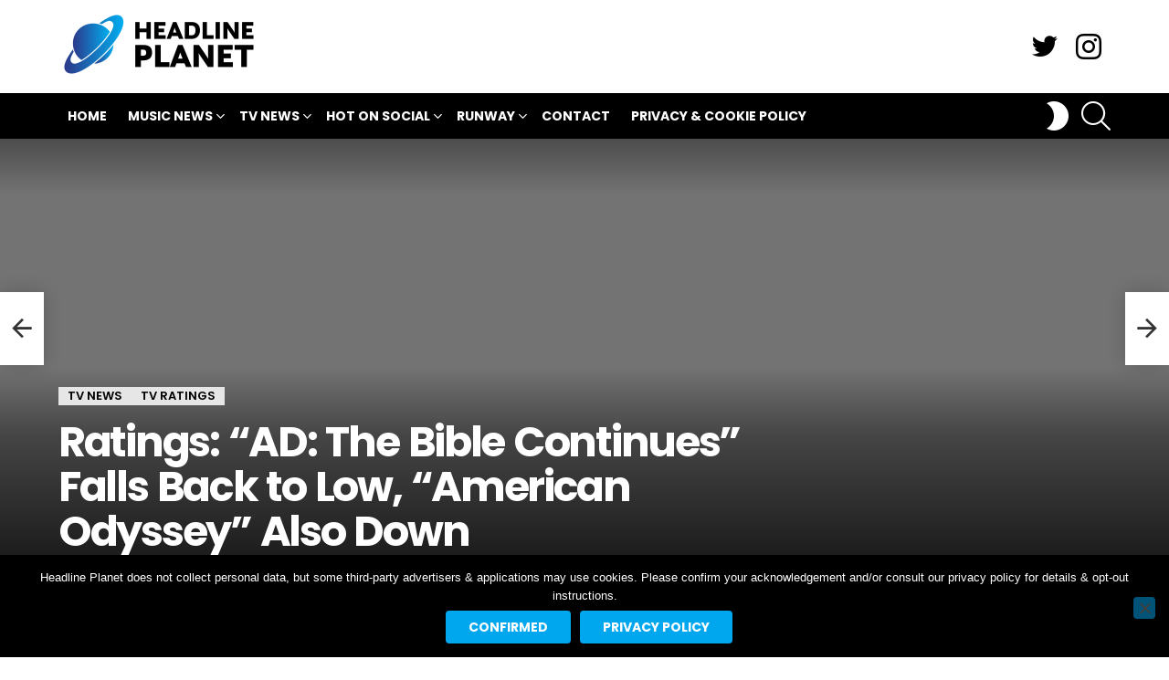

--- FILE ---
content_type: text/html; charset=utf-8
request_url: https://www.google.com/recaptcha/api2/aframe
body_size: 269
content:
<!DOCTYPE HTML><html><head><meta http-equiv="content-type" content="text/html; charset=UTF-8"></head><body><script nonce="4wsD7xiSv-RWhZBJyY1_kQ">/** Anti-fraud and anti-abuse applications only. See google.com/recaptcha */ try{var clients={'sodar':'https://pagead2.googlesyndication.com/pagead/sodar?'};window.addEventListener("message",function(a){try{if(a.source===window.parent){var b=JSON.parse(a.data);var c=clients[b['id']];if(c){var d=document.createElement('img');d.src=c+b['params']+'&rc='+(localStorage.getItem("rc::a")?sessionStorage.getItem("rc::b"):"");window.document.body.appendChild(d);sessionStorage.setItem("rc::e",parseInt(sessionStorage.getItem("rc::e")||0)+1);localStorage.setItem("rc::h",'1768650655180');}}}catch(b){}});window.parent.postMessage("_grecaptcha_ready", "*");}catch(b){}</script></body></html>